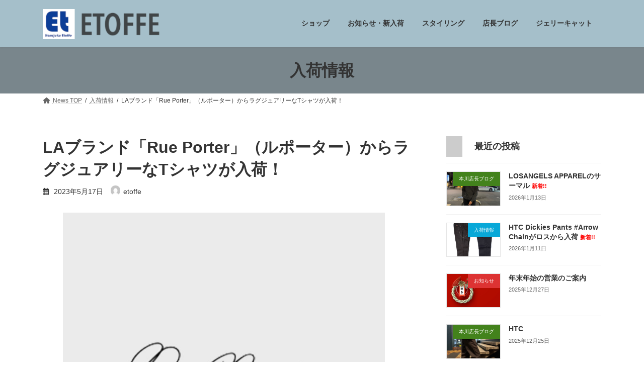

--- FILE ---
content_type: text/html; charset=UTF-8
request_url: https://blog.etoffe.net/2023/05/17/12146/
body_size: 15831
content:
<!DOCTYPE html>
<html lang="ja">
<head>
<meta charset="utf-8">
<meta http-equiv="X-UA-Compatible" content="IE=edge">
<meta name="viewport" content="width=device-width, initial-scale=1">
<title>LAブランド「Rue Porter」（ルポーター）からラグジュアリーなTシャツが入荷！ - 新入荷・スタイリング・ブログ</title>
<meta name='robots' content='max-image-preview:large' />
<link rel='dns-prefetch' href='//www.googletagmanager.com' />
<link rel="alternate" type="application/rss+xml" title="新入荷・スタイリング・ブログ &raquo; フィード" href="https://blog.etoffe.net/feed/" />
<link rel="alternate" type="application/rss+xml" title="新入荷・スタイリング・ブログ &raquo; コメントフィード" href="https://blog.etoffe.net/comments/feed/" />
<link rel="alternate" type="application/rss+xml" title="新入荷・スタイリング・ブログ &raquo; LAブランド「Rue Porter」（ルポーター）からラグジュアリーなTシャツが入荷！ のコメントのフィード" href="https://blog.etoffe.net/2023/05/17/12146/feed/" />
<script type="text/javascript">
/* <![CDATA[ */
window._wpemojiSettings = {"baseUrl":"https:\/\/s.w.org\/images\/core\/emoji\/15.0.3\/72x72\/","ext":".png","svgUrl":"https:\/\/s.w.org\/images\/core\/emoji\/15.0.3\/svg\/","svgExt":".svg","source":{"concatemoji":"https:\/\/blog.etoffe.net\/wp-includes\/js\/wp-emoji-release.min.js?ver=6.6.1"}};
/*! This file is auto-generated */
!function(i,n){var o,s,e;function c(e){try{var t={supportTests:e,timestamp:(new Date).valueOf()};sessionStorage.setItem(o,JSON.stringify(t))}catch(e){}}function p(e,t,n){e.clearRect(0,0,e.canvas.width,e.canvas.height),e.fillText(t,0,0);var t=new Uint32Array(e.getImageData(0,0,e.canvas.width,e.canvas.height).data),r=(e.clearRect(0,0,e.canvas.width,e.canvas.height),e.fillText(n,0,0),new Uint32Array(e.getImageData(0,0,e.canvas.width,e.canvas.height).data));return t.every(function(e,t){return e===r[t]})}function u(e,t,n){switch(t){case"flag":return n(e,"\ud83c\udff3\ufe0f\u200d\u26a7\ufe0f","\ud83c\udff3\ufe0f\u200b\u26a7\ufe0f")?!1:!n(e,"\ud83c\uddfa\ud83c\uddf3","\ud83c\uddfa\u200b\ud83c\uddf3")&&!n(e,"\ud83c\udff4\udb40\udc67\udb40\udc62\udb40\udc65\udb40\udc6e\udb40\udc67\udb40\udc7f","\ud83c\udff4\u200b\udb40\udc67\u200b\udb40\udc62\u200b\udb40\udc65\u200b\udb40\udc6e\u200b\udb40\udc67\u200b\udb40\udc7f");case"emoji":return!n(e,"\ud83d\udc26\u200d\u2b1b","\ud83d\udc26\u200b\u2b1b")}return!1}function f(e,t,n){var r="undefined"!=typeof WorkerGlobalScope&&self instanceof WorkerGlobalScope?new OffscreenCanvas(300,150):i.createElement("canvas"),a=r.getContext("2d",{willReadFrequently:!0}),o=(a.textBaseline="top",a.font="600 32px Arial",{});return e.forEach(function(e){o[e]=t(a,e,n)}),o}function t(e){var t=i.createElement("script");t.src=e,t.defer=!0,i.head.appendChild(t)}"undefined"!=typeof Promise&&(o="wpEmojiSettingsSupports",s=["flag","emoji"],n.supports={everything:!0,everythingExceptFlag:!0},e=new Promise(function(e){i.addEventListener("DOMContentLoaded",e,{once:!0})}),new Promise(function(t){var n=function(){try{var e=JSON.parse(sessionStorage.getItem(o));if("object"==typeof e&&"number"==typeof e.timestamp&&(new Date).valueOf()<e.timestamp+604800&&"object"==typeof e.supportTests)return e.supportTests}catch(e){}return null}();if(!n){if("undefined"!=typeof Worker&&"undefined"!=typeof OffscreenCanvas&&"undefined"!=typeof URL&&URL.createObjectURL&&"undefined"!=typeof Blob)try{var e="postMessage("+f.toString()+"("+[JSON.stringify(s),u.toString(),p.toString()].join(",")+"));",r=new Blob([e],{type:"text/javascript"}),a=new Worker(URL.createObjectURL(r),{name:"wpTestEmojiSupports"});return void(a.onmessage=function(e){c(n=e.data),a.terminate(),t(n)})}catch(e){}c(n=f(s,u,p))}t(n)}).then(function(e){for(var t in e)n.supports[t]=e[t],n.supports.everything=n.supports.everything&&n.supports[t],"flag"!==t&&(n.supports.everythingExceptFlag=n.supports.everythingExceptFlag&&n.supports[t]);n.supports.everythingExceptFlag=n.supports.everythingExceptFlag&&!n.supports.flag,n.DOMReady=!1,n.readyCallback=function(){n.DOMReady=!0}}).then(function(){return e}).then(function(){var e;n.supports.everything||(n.readyCallback(),(e=n.source||{}).concatemoji?t(e.concatemoji):e.wpemoji&&e.twemoji&&(t(e.twemoji),t(e.wpemoji)))}))}((window,document),window._wpemojiSettings);
/* ]]> */
</script>
<style id='wp-emoji-styles-inline-css' type='text/css'>

	img.wp-smiley, img.emoji {
		display: inline !important;
		border: none !important;
		box-shadow: none !important;
		height: 1em !important;
		width: 1em !important;
		margin: 0 0.07em !important;
		vertical-align: -0.1em !important;
		background: none !important;
		padding: 0 !important;
	}
</style>
<link rel='stylesheet' id='wp-block-library-css' href='https://blog.etoffe.net/wp-includes/css/dist/block-library/style.min.css?ver=6.6.1' type='text/css' media='all' />
<style id='wp-block-library-inline-css' type='text/css'>
/* VK Color Palettes */:root{ --vk-color-primary:#a5bfca}:root .has-vk-color-primary-color { color:var(--vk-color-primary); }:root .has-vk-color-primary-background-color { background-color:var(--vk-color-primary); }:root{ --vk-color-primary-dark:#8499a2}:root .has-vk-color-primary-dark-color { color:var(--vk-color-primary-dark); }:root .has-vk-color-primary-dark-background-color { background-color:var(--vk-color-primary-dark); }:root{ --vk-color-primary-vivid:#b6d2de}:root .has-vk-color-primary-vivid-color { color:var(--vk-color-primary-vivid); }:root .has-vk-color-primary-vivid-background-color { background-color:var(--vk-color-primary-vivid); }:root{ --vk-color-custom-1:#79868c}:root .has-vk-color-custom-1-color { color:var(--vk-color-custom-1); }:root .has-vk-color-custom-1-background-color { background-color:var(--vk-color-custom-1); }:root{ --vk-color-custom-2:#174356}:root .has-vk-color-custom-2-color { color:var(--vk-color-custom-2); }:root .has-vk-color-custom-2-background-color { background-color:var(--vk-color-custom-2); }
</style>
<style id='classic-theme-styles-inline-css' type='text/css'>
/*! This file is auto-generated */
.wp-block-button__link{color:#fff;background-color:#32373c;border-radius:9999px;box-shadow:none;text-decoration:none;padding:calc(.667em + 2px) calc(1.333em + 2px);font-size:1.125em}.wp-block-file__button{background:#32373c;color:#fff;text-decoration:none}
</style>
<style id='global-styles-inline-css' type='text/css'>
:root{--wp--preset--aspect-ratio--square: 1;--wp--preset--aspect-ratio--4-3: 4/3;--wp--preset--aspect-ratio--3-4: 3/4;--wp--preset--aspect-ratio--3-2: 3/2;--wp--preset--aspect-ratio--2-3: 2/3;--wp--preset--aspect-ratio--16-9: 16/9;--wp--preset--aspect-ratio--9-16: 9/16;--wp--preset--color--black: #000000;--wp--preset--color--cyan-bluish-gray: #abb8c3;--wp--preset--color--white: #ffffff;--wp--preset--color--pale-pink: #f78da7;--wp--preset--color--vivid-red: #cf2e2e;--wp--preset--color--luminous-vivid-orange: #ff6900;--wp--preset--color--luminous-vivid-amber: #fcb900;--wp--preset--color--light-green-cyan: #7bdcb5;--wp--preset--color--vivid-green-cyan: #00d084;--wp--preset--color--pale-cyan-blue: #8ed1fc;--wp--preset--color--vivid-cyan-blue: #0693e3;--wp--preset--color--vivid-purple: #9b51e0;--wp--preset--gradient--vivid-cyan-blue-to-vivid-purple: linear-gradient(135deg,rgba(6,147,227,1) 0%,rgb(155,81,224) 100%);--wp--preset--gradient--light-green-cyan-to-vivid-green-cyan: linear-gradient(135deg,rgb(122,220,180) 0%,rgb(0,208,130) 100%);--wp--preset--gradient--luminous-vivid-amber-to-luminous-vivid-orange: linear-gradient(135deg,rgba(252,185,0,1) 0%,rgba(255,105,0,1) 100%);--wp--preset--gradient--luminous-vivid-orange-to-vivid-red: linear-gradient(135deg,rgba(255,105,0,1) 0%,rgb(207,46,46) 100%);--wp--preset--gradient--very-light-gray-to-cyan-bluish-gray: linear-gradient(135deg,rgb(238,238,238) 0%,rgb(169,184,195) 100%);--wp--preset--gradient--cool-to-warm-spectrum: linear-gradient(135deg,rgb(74,234,220) 0%,rgb(151,120,209) 20%,rgb(207,42,186) 40%,rgb(238,44,130) 60%,rgb(251,105,98) 80%,rgb(254,248,76) 100%);--wp--preset--gradient--blush-light-purple: linear-gradient(135deg,rgb(255,206,236) 0%,rgb(152,150,240) 100%);--wp--preset--gradient--blush-bordeaux: linear-gradient(135deg,rgb(254,205,165) 0%,rgb(254,45,45) 50%,rgb(107,0,62) 100%);--wp--preset--gradient--luminous-dusk: linear-gradient(135deg,rgb(255,203,112) 0%,rgb(199,81,192) 50%,rgb(65,88,208) 100%);--wp--preset--gradient--pale-ocean: linear-gradient(135deg,rgb(255,245,203) 0%,rgb(182,227,212) 50%,rgb(51,167,181) 100%);--wp--preset--gradient--electric-grass: linear-gradient(135deg,rgb(202,248,128) 0%,rgb(113,206,126) 100%);--wp--preset--gradient--midnight: linear-gradient(135deg,rgb(2,3,129) 0%,rgb(40,116,252) 100%);--wp--preset--gradient--vivid-green-cyan-to-vivid-cyan-blue: linear-gradient(135deg,rgba(0,208,132,1) 0%,rgba(6,147,227,1) 100%);--wp--preset--font-size--small: 14px;--wp--preset--font-size--medium: 20px;--wp--preset--font-size--large: 24px;--wp--preset--font-size--x-large: 42px;--wp--preset--font-size--regular: 16px;--wp--preset--font-size--huge: 36px;--wp--preset--spacing--20: 0.44rem;--wp--preset--spacing--30: 0.67rem;--wp--preset--spacing--40: 1rem;--wp--preset--spacing--50: 1.5rem;--wp--preset--spacing--60: 2.25rem;--wp--preset--spacing--70: 3.38rem;--wp--preset--spacing--80: 5.06rem;--wp--preset--shadow--natural: 6px 6px 9px rgba(0, 0, 0, 0.2);--wp--preset--shadow--deep: 12px 12px 50px rgba(0, 0, 0, 0.4);--wp--preset--shadow--sharp: 6px 6px 0px rgba(0, 0, 0, 0.2);--wp--preset--shadow--outlined: 6px 6px 0px -3px rgba(255, 255, 255, 1), 6px 6px rgba(0, 0, 0, 1);--wp--preset--shadow--crisp: 6px 6px 0px rgba(0, 0, 0, 1);}:where(.is-layout-flex){gap: 0.5em;}:where(.is-layout-grid){gap: 0.5em;}body .is-layout-flex{display: flex;}.is-layout-flex{flex-wrap: wrap;align-items: center;}.is-layout-flex > :is(*, div){margin: 0;}body .is-layout-grid{display: grid;}.is-layout-grid > :is(*, div){margin: 0;}:where(.wp-block-columns.is-layout-flex){gap: 2em;}:where(.wp-block-columns.is-layout-grid){gap: 2em;}:where(.wp-block-post-template.is-layout-flex){gap: 1.25em;}:where(.wp-block-post-template.is-layout-grid){gap: 1.25em;}.has-black-color{color: var(--wp--preset--color--black) !important;}.has-cyan-bluish-gray-color{color: var(--wp--preset--color--cyan-bluish-gray) !important;}.has-white-color{color: var(--wp--preset--color--white) !important;}.has-pale-pink-color{color: var(--wp--preset--color--pale-pink) !important;}.has-vivid-red-color{color: var(--wp--preset--color--vivid-red) !important;}.has-luminous-vivid-orange-color{color: var(--wp--preset--color--luminous-vivid-orange) !important;}.has-luminous-vivid-amber-color{color: var(--wp--preset--color--luminous-vivid-amber) !important;}.has-light-green-cyan-color{color: var(--wp--preset--color--light-green-cyan) !important;}.has-vivid-green-cyan-color{color: var(--wp--preset--color--vivid-green-cyan) !important;}.has-pale-cyan-blue-color{color: var(--wp--preset--color--pale-cyan-blue) !important;}.has-vivid-cyan-blue-color{color: var(--wp--preset--color--vivid-cyan-blue) !important;}.has-vivid-purple-color{color: var(--wp--preset--color--vivid-purple) !important;}.has-black-background-color{background-color: var(--wp--preset--color--black) !important;}.has-cyan-bluish-gray-background-color{background-color: var(--wp--preset--color--cyan-bluish-gray) !important;}.has-white-background-color{background-color: var(--wp--preset--color--white) !important;}.has-pale-pink-background-color{background-color: var(--wp--preset--color--pale-pink) !important;}.has-vivid-red-background-color{background-color: var(--wp--preset--color--vivid-red) !important;}.has-luminous-vivid-orange-background-color{background-color: var(--wp--preset--color--luminous-vivid-orange) !important;}.has-luminous-vivid-amber-background-color{background-color: var(--wp--preset--color--luminous-vivid-amber) !important;}.has-light-green-cyan-background-color{background-color: var(--wp--preset--color--light-green-cyan) !important;}.has-vivid-green-cyan-background-color{background-color: var(--wp--preset--color--vivid-green-cyan) !important;}.has-pale-cyan-blue-background-color{background-color: var(--wp--preset--color--pale-cyan-blue) !important;}.has-vivid-cyan-blue-background-color{background-color: var(--wp--preset--color--vivid-cyan-blue) !important;}.has-vivid-purple-background-color{background-color: var(--wp--preset--color--vivid-purple) !important;}.has-black-border-color{border-color: var(--wp--preset--color--black) !important;}.has-cyan-bluish-gray-border-color{border-color: var(--wp--preset--color--cyan-bluish-gray) !important;}.has-white-border-color{border-color: var(--wp--preset--color--white) !important;}.has-pale-pink-border-color{border-color: var(--wp--preset--color--pale-pink) !important;}.has-vivid-red-border-color{border-color: var(--wp--preset--color--vivid-red) !important;}.has-luminous-vivid-orange-border-color{border-color: var(--wp--preset--color--luminous-vivid-orange) !important;}.has-luminous-vivid-amber-border-color{border-color: var(--wp--preset--color--luminous-vivid-amber) !important;}.has-light-green-cyan-border-color{border-color: var(--wp--preset--color--light-green-cyan) !important;}.has-vivid-green-cyan-border-color{border-color: var(--wp--preset--color--vivid-green-cyan) !important;}.has-pale-cyan-blue-border-color{border-color: var(--wp--preset--color--pale-cyan-blue) !important;}.has-vivid-cyan-blue-border-color{border-color: var(--wp--preset--color--vivid-cyan-blue) !important;}.has-vivid-purple-border-color{border-color: var(--wp--preset--color--vivid-purple) !important;}.has-vivid-cyan-blue-to-vivid-purple-gradient-background{background: var(--wp--preset--gradient--vivid-cyan-blue-to-vivid-purple) !important;}.has-light-green-cyan-to-vivid-green-cyan-gradient-background{background: var(--wp--preset--gradient--light-green-cyan-to-vivid-green-cyan) !important;}.has-luminous-vivid-amber-to-luminous-vivid-orange-gradient-background{background: var(--wp--preset--gradient--luminous-vivid-amber-to-luminous-vivid-orange) !important;}.has-luminous-vivid-orange-to-vivid-red-gradient-background{background: var(--wp--preset--gradient--luminous-vivid-orange-to-vivid-red) !important;}.has-very-light-gray-to-cyan-bluish-gray-gradient-background{background: var(--wp--preset--gradient--very-light-gray-to-cyan-bluish-gray) !important;}.has-cool-to-warm-spectrum-gradient-background{background: var(--wp--preset--gradient--cool-to-warm-spectrum) !important;}.has-blush-light-purple-gradient-background{background: var(--wp--preset--gradient--blush-light-purple) !important;}.has-blush-bordeaux-gradient-background{background: var(--wp--preset--gradient--blush-bordeaux) !important;}.has-luminous-dusk-gradient-background{background: var(--wp--preset--gradient--luminous-dusk) !important;}.has-pale-ocean-gradient-background{background: var(--wp--preset--gradient--pale-ocean) !important;}.has-electric-grass-gradient-background{background: var(--wp--preset--gradient--electric-grass) !important;}.has-midnight-gradient-background{background: var(--wp--preset--gradient--midnight) !important;}.has-small-font-size{font-size: var(--wp--preset--font-size--small) !important;}.has-medium-font-size{font-size: var(--wp--preset--font-size--medium) !important;}.has-large-font-size{font-size: var(--wp--preset--font-size--large) !important;}.has-x-large-font-size{font-size: var(--wp--preset--font-size--x-large) !important;}
:where(.wp-block-post-template.is-layout-flex){gap: 1.25em;}:where(.wp-block-post-template.is-layout-grid){gap: 1.25em;}
:where(.wp-block-columns.is-layout-flex){gap: 2em;}:where(.wp-block-columns.is-layout-grid){gap: 2em;}
:root :where(.wp-block-pullquote){font-size: 1.5em;line-height: 1.6;}
</style>
<link rel='stylesheet' id='lightning-common-style-css' href='https://blog.etoffe.net/wp-content/themes/lightning/_g3/assets/css/style.css?ver=15.11.0' type='text/css' media='all' />
<style id='lightning-common-style-inline-css' type='text/css'>
/* Lightning */:root {--vk-color-primary:#a5bfca;--vk-color-primary-dark:#8499a2;--vk-color-primary-vivid:#b6d2de;--g_nav_main_acc_icon_open_url:url(https://blog.etoffe.net/wp-content/themes/lightning/_g3/inc/vk-mobile-nav/package/images/vk-menu-acc-icon-open-black.svg);--g_nav_main_acc_icon_close_url: url(https://blog.etoffe.net/wp-content/themes/lightning/_g3/inc/vk-mobile-nav/package/images/vk-menu-close-black.svg);--g_nav_sub_acc_icon_open_url: url(https://blog.etoffe.net/wp-content/themes/lightning/_g3/inc/vk-mobile-nav/package/images/vk-menu-acc-icon-open-white.svg);--g_nav_sub_acc_icon_close_url: url(https://blog.etoffe.net/wp-content/themes/lightning/_g3/inc/vk-mobile-nav/package/images/vk-menu-close-white.svg);}
:root{--swiper-navigation-color: #fff;}
html{scroll-padding-top:var(--vk-size-admin-bar);}
/* vk-mobile-nav */:root {--vk-mobile-nav-menu-btn-bg-src: url("https://blog.etoffe.net/wp-content/themes/lightning/_g3/inc/vk-mobile-nav/package/images/vk-menu-btn-black.svg");--vk-mobile-nav-menu-btn-close-bg-src: url("https://blog.etoffe.net/wp-content/themes/lightning/_g3/inc/vk-mobile-nav/package/images/vk-menu-close-black.svg");--vk-menu-acc-icon-open-black-bg-src: url("https://blog.etoffe.net/wp-content/themes/lightning/_g3/inc/vk-mobile-nav/package/images/vk-menu-acc-icon-open-black.svg");--vk-menu-acc-icon-open-white-bg-src: url("https://blog.etoffe.net/wp-content/themes/lightning/_g3/inc/vk-mobile-nav/package/images/vk-menu-acc-icon-open-white.svg");--vk-menu-acc-icon-close-black-bg-src: url("https://blog.etoffe.net/wp-content/themes/lightning/_g3/inc/vk-mobile-nav/package/images/vk-menu-close-black.svg");--vk-menu-acc-icon-close-white-bg-src: url("https://blog.etoffe.net/wp-content/themes/lightning/_g3/inc/vk-mobile-nav/package/images/vk-menu-close-white.svg");}
</style>
<link rel='stylesheet' id='lightning-design-style-css' href='https://blog.etoffe.net/wp-content/themes/lightning/_g3/design-skin/plain/css/style.css?ver=15.11.0' type='text/css' media='all' />
<style id='lightning-design-style-inline-css' type='text/css'>
.tagcloud a:before { font-family: "Font Awesome 5 Free";content: "\f02b";font-weight: bold; }
</style>
<link rel='stylesheet' id='vk-swiper-style-css' href='https://blog.etoffe.net/wp-content/themes/lightning/vendor/vektor-inc/vk-swiper/src/assets/css/swiper-bundle.min.css?ver=9.3.2' type='text/css' media='all' />
<link rel='stylesheet' id='vk-blog-card-css' href='https://blog.etoffe.net/wp-content/themes/lightning/_g3/inc/vk-wp-oembed-blog-card/package/css/blog-card.css?ver=6.6.1' type='text/css' media='all' />
<link rel='stylesheet' id='lightning-theme-style-css' href='https://blog.etoffe.net/wp-content/themes/lightning-child/style.css?ver=14.23.1.1660795781' type='text/css' media='all' />
<link rel='stylesheet' id='vk-font-awesome-css' href='https://blog.etoffe.net/wp-content/themes/lightning/vendor/vektor-inc/font-awesome-versions/src/versions/6/css/all.min.css?ver=6.4.2' type='text/css' media='all' />
<link rel='stylesheet' id='jquery.lightbox.min.css-css' href='https://blog.etoffe.net/wp-content/plugins/wp-jquery-lightbox/styles/lightbox.min.css?ver=1.4.8.2' type='text/css' media='all' />

<!-- Site Kit によって追加された Google タグ（gtag.js）スニペット -->

<!-- Google アナリティクス スニペット (Site Kit が追加) -->
<script type="text/javascript" src="https://www.googletagmanager.com/gtag/js?id=GT-K554SP8" id="google_gtagjs-js" async></script>
<script type="text/javascript" id="google_gtagjs-js-after">
/* <![CDATA[ */
window.dataLayer = window.dataLayer || [];function gtag(){dataLayer.push(arguments);}
gtag("set","linker",{"domains":["blog.etoffe.net"]});
gtag("js", new Date());
gtag("set", "developer_id.dZTNiMT", true);
gtag("config", "GT-K554SP8");
/* ]]> */
</script>

<!-- Site Kit によって追加された終了 Google タグ（gtag.js）スニペット -->
<script type="text/javascript" src="https://blog.etoffe.net/wp-includes/js/jquery/jquery.min.js?ver=3.7.1" id="jquery-core-js"></script>
<script type="text/javascript" src="https://blog.etoffe.net/wp-includes/js/jquery/jquery-migrate.min.js?ver=3.4.1" id="jquery-migrate-js"></script>
<link rel="https://api.w.org/" href="https://blog.etoffe.net/wp-json/" /><link rel="alternate" title="JSON" type="application/json" href="https://blog.etoffe.net/wp-json/wp/v2/posts/12146" /><link rel="EditURI" type="application/rsd+xml" title="RSD" href="https://blog.etoffe.net/xmlrpc.php?rsd" />
<meta name="generator" content="WordPress 6.6.1" />
<link rel="canonical" href="https://blog.etoffe.net/2023/05/17/12146/" />
<link rel='shortlink' href='https://blog.etoffe.net/?p=12146' />
<link rel="alternate" title="oEmbed (JSON)" type="application/json+oembed" href="https://blog.etoffe.net/wp-json/oembed/1.0/embed?url=https%3A%2F%2Fblog.etoffe.net%2F2023%2F05%2F17%2F12146%2F" />
<link rel="alternate" title="oEmbed (XML)" type="text/xml+oembed" href="https://blog.etoffe.net/wp-json/oembed/1.0/embed?url=https%3A%2F%2Fblog.etoffe.net%2F2023%2F05%2F17%2F12146%2F&#038;format=xml" />
<meta name="generator" content="Site Kit by Google 1.133.0" /><link rel="icon" href="/wp-content/uploads/2022/10/cropped-android-chrome-512x512-1-32x32.png" sizes="32x32" />
<link rel="icon" href="/wp-content/uploads/2022/10/cropped-android-chrome-512x512-1-192x192.png" sizes="192x192" />
<link rel="apple-touch-icon" href="/wp-content/uploads/2022/10/cropped-android-chrome-512x512-1-180x180.png" />
<meta name="msapplication-TileImage" content="/wp-content/uploads/2022/10/cropped-android-chrome-512x512-1-270x270.png" />
		<style type="text/css" id="wp-custom-css">
			.page-header {
    margin-top: 0;
    margin-bottom: 0;
    padding-bottom: 0;
    display: flex;
    align-items: center;
    position: relative;
    z-index: 1;
    min-height: 2.5rem;
    text-align: center;
		background-color: #79868c;/*#a5bfca*/
}		</style>
		</head>
<body class="post-template-default single single-post postid-12146 single-format-standard wp-embed-responsive sidebar-fix sidebar-fix-priority-top device-pc fa_v6_css">
<a class="skip-link screen-reader-text" href="#main">コンテンツへスキップ</a>
<a class="skip-link screen-reader-text" href="#vk-mobile-nav">ナビゲーションに移動</a>

<header id="site-header" class="site-header site-header--layout--nav-float">
		<div id="site-header-container" class="site-header-container container">

				<div class="site-header-logo">
		<a href="https://blog.etoffe.net/">
			<span><img src="/wp-content/uploads/2023/01/etoffe_logo.png" alt="新入荷・スタイリング・ブログ" /></span>
		</a>
		</div>

		
		<nav id="global-nav" class="global-nav global-nav--layout--float-right"><ul id="menu-header-navigation" class="menu vk-menu-acc global-nav-list nav"><li id="menu-item-11494" class="menu-item menu-item-type-custom menu-item-object-custom"><a href="http://etoffe.net"><strong class="global-nav-name">ショップ</strong></a></li>
<li id="menu-item-11495" class="menu-item menu-item-type-custom menu-item-object-custom"><a href="/news/"><strong class="global-nav-name">お知らせ・新入荷</strong></a></li>
<li id="menu-item-11496" class="menu-item menu-item-type-post_type menu-item-object-page"><a href="https://blog.etoffe.net/style/"><strong class="global-nav-name">スタイリング</strong></a></li>
<li id="menu-item-11498" class="menu-item menu-item-type-post_type menu-item-object-page"><a href="https://blog.etoffe.net/motokawa-blog/"><strong class="global-nav-name">店長ブログ</strong></a></li>
<li id="menu-item-11497" class="menu-item menu-item-type-post_type menu-item-object-page"><a href="https://blog.etoffe.net/jellycat/"><strong class="global-nav-name">ジェリーキャット</strong></a></li>
</ul></nav>	</div>
	</header>



	<div class="page-header"><div class="page-header-inner container">
<div class="page-header-title">入荷情報</div></div></div><!-- [ /.page-header ] -->

	<!-- [ #breadcrumb ] --><div id="breadcrumb" class="breadcrumb"><div class="container"><ol class="breadcrumb-list" itemscope itemtype="https://schema.org/BreadcrumbList"><li class="breadcrumb-list__item breadcrumb-list__item--home" itemprop="itemListElement" itemscope itemtype="http://schema.org/ListItem"><a href="https://blog.etoffe.net" itemprop="item"><i class="fas fa-fw fa-home"></i><span itemprop="name">News TOP</span></a><meta itemprop="position" content="1" /></li><li class="breadcrumb-list__item" itemprop="itemListElement" itemscope itemtype="http://schema.org/ListItem"><a href="https://blog.etoffe.net/category/arrival/" itemprop="item"><span itemprop="name">入荷情報</span></a><meta itemprop="position" content="2" /></li><li class="breadcrumb-list__item" itemprop="itemListElement" itemscope itemtype="http://schema.org/ListItem"><span itemprop="name">LAブランド「Rue Porter」（ルポーター）からラグジュアリーなTシャツが入荷！</span><meta itemprop="position" content="3" /></li></ol></div></div><!-- [ /#breadcrumb ] -->


<div class="site-body">
		<div class="site-body-container container">

		<div class="main-section main-section--col--two" id="main" role="main">
			
			<article id="post-12146" class="entry entry-full post-12146 post type-post status-publish format-standard has-post-thumbnail hentry category-arrival tag-la tag-109 tag-t tag-48">

	
	
		<header class="entry-header">
			<h1 class="entry-title">
									LAブランド「Rue Porter」（ルポーター）からラグジュアリーなTシャツが入荷！							</h1>
			<div class="entry-meta"><span class="entry-meta-item entry-meta-item-date">
			<i class="far fa-calendar-alt"></i>
			<span class="published">2023年5月17日</span>
			</span><span class="entry-meta-item entry-meta-item-updated">
			<i class="fas fa-history"></i>
			<span class="screen-reader-text">最終更新日時 : </span>
			<span class="updated">2023年5月17日</span>
			</span><span class="entry-meta-item entry-meta-item-author">
				<span class="vcard author"><span class="entry-meta-item-author-image"><img alt='' src='https://secure.gravatar.com/avatar/4d3d67ec9008fae2f26e846485d9a517?s=30&#038;d=mm&#038;r=g' class='avatar avatar-30 photo' height='30' width='30' /></span><span class="fn">etoffe</span></span></span></div>		</header>

	
	
	<div class="entry-body">
				
<figure class="wp-block-image size-large is-resized"><img fetchpriority="high" decoding="async" src="/wp-content/uploads/2023/05/Rue-Porter__1666299956886-1024x1024.jpg" alt="" class="wp-image-12147" width="640" height="640" srcset="https://blog.etoffe.net/wp-content/uploads/2023/05/Rue-Porter__1666299956886-1024x1024.jpg 1024w, https://blog.etoffe.net/wp-content/uploads/2023/05/Rue-Porter__1666299956886-300x300.jpg 300w, https://blog.etoffe.net/wp-content/uploads/2023/05/Rue-Porter__1666299956886-150x150.jpg 150w, https://blog.etoffe.net/wp-content/uploads/2023/05/Rue-Porter__1666299956886-768x768.jpg 768w, https://blog.etoffe.net/wp-content/uploads/2023/05/Rue-Porter__1666299956886.jpg 1417w" sizes="(max-width: 640px) 100vw, 640px" /></figure>



<h2 class="wp-block-heading">日本未上陸の注目のLAブランド「Rue Porter」</h2>



<p>ラグジュアリーとストリートウェアの境界線が消えつつあるいま、<br>LAで真の高級アパレルを作ることを目標としてできたブランドで</p>



<p><em>どこで作られているのか？そして作り方。生地。重さ。品質。詳細。ステッチ。測定。フィット感</em><br>全てにこだわってモノづくりを行っており<br>世界で最も有名なブランド、メジャー アーティスト、非営利団体、マーチャンダイジング会社、独立したストリートウェア ブランド、スタートアップの会社などに販売を行っています。</p>



<p>2.5 ポンドのパーカーから 13 オンスの T シャツまで、最高の品質基準を維持し、また、自動化と一貫性を実現するための最新のシステムと機器を活用し、世界中のハイエンド施設で生産しています。</p>



<p>今回紹介するTシャツも、11.5オンスのヘビーウエイトながら、肌触り良く着心地のいいTシャツでカラーは6色</p>



<figure class="wp-block-image size-full"><img decoding="async" width="1000" height="1000" src="/wp-content/uploads/2023/05/Rue-Porter.jpg" alt="" class="wp-image-12148" srcset="https://blog.etoffe.net/wp-content/uploads/2023/05/Rue-Porter.jpg 1000w, https://blog.etoffe.net/wp-content/uploads/2023/05/Rue-Porter-300x300.jpg 300w, https://blog.etoffe.net/wp-content/uploads/2023/05/Rue-Porter-150x150.jpg 150w, https://blog.etoffe.net/wp-content/uploads/2023/05/Rue-Porter-768x768.jpg 768w" sizes="(max-width: 1000px) 100vw, 1000px" /></figure>



<p>またシルエットも、ドロップショルダーでボックスタイプのオーバーシルエットでデザイン性も高い<br>タイトなパンツとの相性も良く</p>



<figure class="wp-block-image size-full"><img loading="lazy" decoding="async" width="500" height="665" src="/wp-content/uploads/2023/05/DSC09347.jpg" alt="" class="wp-image-12149" srcset="https://blog.etoffe.net/wp-content/uploads/2023/05/DSC09347.jpg 500w, https://blog.etoffe.net/wp-content/uploads/2023/05/DSC09347-226x300.jpg 226w" sizes="(max-width: 500px) 100vw, 500px" /></figure>



<p>太めのパンツや</p>



<figure class="wp-block-image size-full"><img loading="lazy" decoding="async" width="500" height="665" src="/wp-content/uploads/2023/05/DSC08915.jpg" alt="" class="wp-image-12150" srcset="https://blog.etoffe.net/wp-content/uploads/2023/05/DSC08915.jpg 500w, https://blog.etoffe.net/wp-content/uploads/2023/05/DSC08915-226x300.jpg 226w" sizes="(max-width: 500px) 100vw, 500px" /></figure>



<p>スエットパンツとも相性良く使っていただけます。</p>



<figure class="wp-block-image size-full"><img loading="lazy" decoding="async" width="500" height="665" src="/wp-content/uploads/2023/05/DSC09078.jpg" alt="" class="wp-image-12151" srcset="https://blog.etoffe.net/wp-content/uploads/2023/05/DSC09078.jpg 500w, https://blog.etoffe.net/wp-content/uploads/2023/05/DSC09078-226x300.jpg 226w" sizes="(max-width: 500px) 100vw, 500px" /></figure>



<h2 class="wp-block-heading"><a href="https://etoffe.net/brand/10677" target="_blank" rel="noreferrer noopener">Rue Porter ULTRA LUXURY TEE</a></h2>



<p>もちろんショートパンツとの相性もいい👍<br>ポルトガル生産の高品質のTシャツ</p>



<p>ぜひ使ってみて下さい</p>



<p>スエットやロングスリーブ同様に、お買い上げ頂いたお客様や実際に試着された方からは大変好評でリピートやまとめ買いされる方も多い人気のL.Aブランド。</p>



<figure class="wp-block-embed is-type-rich is-provider-埋め込みハンドラー wp-block-embed-埋め込みハンドラー wp-embed-aspect-16-9 wp-has-aspect-ratio"><div class="wp-block-embed__wrapper">
<iframe loading="lazy" title="Rue Porter Luxury Blanks" width="1140" height="641" src="https://www.youtube.com/embed/8D65rMnkn9g?feature=oembed" frameborder="0" allow="accelerometer; autoplay; clipboard-write; encrypted-media; gyroscope; picture-in-picture; web-share" allowfullscreen></iframe>
</div></figure>
			</div>

	
	
	
	
		
				<div class="entry-footer">

					<div class="entry-meta-data-list"><dl><dt>カテゴリー</dt><dd><a href="https://blog.etoffe.net/category/arrival/">入荷情報</a></dd></dl></div>						<div class="entry-meta-data-list">
							<dl>
							<dt>タグ</dt>
							<dd class="tagcloud"><a href="https://blog.etoffe.net/tag/la%e3%83%96%e3%83%a9%e3%83%b3%e3%83%89/" rel="tag">LAブランド</a><a href="https://blog.etoffe.net/tag/%e3%82%a2%e3%83%a1%e3%82%ab%e3%82%b8/" rel="tag">アメカジ</a><a href="https://blog.etoffe.net/tag/%e3%83%98%e3%83%93%e3%83%bc%e3%82%a6%e3%82%a8%e3%82%a4%e3%83%88t%e3%82%b7%e3%83%a3%e3%83%84/" rel="tag">ヘビーウエイトTシャツ</a><a href="https://blog.etoffe.net/tag/%e5%a4%a7%e4%ba%ba%e3%82%ab%e3%82%b8%e3%83%a5%e3%82%a2%e3%83%ab/" rel="tag">大人カジュアル</a></dd>
							</dl>
						</div><!-- [ /.entry-tag ] -->
					
				</div><!-- [ /.entry-footer ] -->

		
	
</article><!-- [ /#post-12146 ] -->

	
		
		
		
		
	


<div class="vk_posts next-prev">

	<div id="post-12137" class="vk_post vk_post-postType-post card card-intext vk_post-col-xs-12 vk_post-col-sm-12 vk_post-col-md-6 next-prev-prev post-12137 post type-post status-publish format-standard has-post-thumbnail hentry category-arrival tag-395 tag-396 tag-48"><a href="https://blog.etoffe.net/2023/05/11/12137/" class="card-intext-inner"><div class="vk_post_imgOuter" style="background-image:url(/wp-content/uploads/2023/05/4.jpg)"><div class="card-img-overlay"><span class="vk_post_imgOuter_singleTermLabel">前の記事</span></div><img src="/wp-content/uploads/2023/05/4-300x300.jpg" class="vk_post_imgOuter_img card-img-top wp-post-image" sizes="(max-width: 300px) 100vw, 300px" /></div><!-- [ /.vk_post_imgOuter ] --><div class="vk_post_body card-body"><h5 class="vk_post_title card-title">SERGEANTから夏のワイドパンツが到着！！</h5><div class="vk_post_date card-date published">2023年5月11日</div></div><!-- [ /.card-body ] --></a></div><!-- [ /.card ] -->
	<div id="post-12154" class="vk_post vk_post-postType-post card card-intext vk_post-col-xs-12 vk_post-col-sm-12 vk_post-col-md-6 next-prev-next post-12154 post type-post status-publish format-standard has-post-thumbnail hentry category-arrival tag-399 tag-43 tag-400 tag-376"><a href="https://blog.etoffe.net/2023/05/24/12154/" class="card-intext-inner"><div class="vk_post_imgOuter" style="background-image:url(/wp-content/uploads/2023/05/3-3.jpg)"><div class="card-img-overlay"><span class="vk_post_imgOuter_singleTermLabel">次の記事</span></div><img src="/wp-content/uploads/2023/05/3-3-300x300.jpg" class="vk_post_imgOuter_img card-img-top wp-post-image" sizes="(max-width: 300px) 100vw, 300px" /></div><!-- [ /.vk_post_imgOuter ] --><div class="vk_post_body card-body"><h5 class="vk_post_title card-title">Cal o Lineが、Burlap Outfitterとコラボしたスパイダーウェブ柄のショーツが入荷！</h5><div class="vk_post_date card-date published">2023年5月24日</div></div><!-- [ /.card-body ] --></a></div><!-- [ /.card ] -->
	</div>
	
					</div><!-- [ /.main-section ] -->

		<div class="sub-section sub-section--col--two">

<aside class="widget widget_media">
<h4 class="sub-section-title">最近の投稿</h4>
<div class="vk_posts">
	<div id="post-14107" class="vk_post vk_post-postType-post media vk_post-col-xs-12 vk_post-col-sm-12 vk_post-col-lg-12 vk_post-col-xl-12 post-14107 post type-post status-publish format-standard has-post-thumbnail hentry category-motokawa_blog tag-losangelsapparel"><div class="vk_post_imgOuter media-img" style="background-image:url(/wp-content/uploads/2026/01/IMG_8407-1024x768.jpg)"><a href="https://blog.etoffe.net/2026/01/13/14107/"><div class="card-img-overlay"><span class="vk_post_imgOuter_singleTermLabel" style="color:#fff;background-color:#43821c">本川店長ブログ</span></div><img src="/wp-content/uploads/2026/01/IMG_8407-300x225.jpg" class="vk_post_imgOuter_img wp-post-image" sizes="(max-width: 300px) 100vw, 300px" /></a></div><!-- [ /.vk_post_imgOuter ] --><div class="vk_post_body media-body"><h5 class="vk_post_title media-title"><a href="https://blog.etoffe.net/2026/01/13/14107/">LOSANGELS APPARELのサーマル<span class="vk_post_title_new">新着!!</span></a></h5><div class="vk_post_date media-date published">2026年1月13日</div></div><!-- [ /.media-body ] --></div><!-- [ /.media ] --><div id="post-14102" class="vk_post vk_post-postType-post media vk_post-col-xs-12 vk_post-col-sm-12 vk_post-col-lg-12 vk_post-col-xl-12 post-14102 post type-post status-publish format-standard has-post-thumbnail hentry category-arrival tag-htc tag-109 tag-45 tag-48"><div class="vk_post_imgOuter media-img" style="background-image:url(/wp-content/uploads/2026/01/3.jpg)"><a href="https://blog.etoffe.net/2026/01/11/14102/"><div class="card-img-overlay"><span class="vk_post_imgOuter_singleTermLabel" style="color:#fff;background-color:#08a8d8">入荷情報</span></div><img src="/wp-content/uploads/2026/01/3-191x300.jpg" class="vk_post_imgOuter_img wp-post-image" sizes="(max-width: 191px) 100vw, 191px" /></a></div><!-- [ /.vk_post_imgOuter ] --><div class="vk_post_body media-body"><h5 class="vk_post_title media-title"><a href="https://blog.etoffe.net/2026/01/11/14102/">HTC Dickies Pants #Arrow Chainがロスから入荷<span class="vk_post_title_new">新着!!</span></a></h5><div class="vk_post_date media-date published">2026年1月11日</div></div><!-- [ /.media-body ] --></div><!-- [ /.media ] --><div id="post-14097" class="vk_post vk_post-postType-post media vk_post-col-xs-12 vk_post-col-sm-12 vk_post-col-lg-12 vk_post-col-xl-12 post-14097 post type-post status-publish format-standard has-post-thumbnail hentry category-news tag-48"><div class="vk_post_imgOuter media-img" style="background-image:url(/wp-content/uploads/2025/12/6b89bfc9-a27c-48ab-b1b3-d2a270017c22.jpg)"><a href="https://blog.etoffe.net/2025/12/27/14097/"><div class="card-img-overlay"><span class="vk_post_imgOuter_singleTermLabel" style="color:#fff;background-color:#dd3333">お知らせ</span></div><img src="/wp-content/uploads/2025/12/6b89bfc9-a27c-48ab-b1b3-d2a270017c22-300x212.jpg" class="vk_post_imgOuter_img wp-post-image" sizes="(max-width: 300px) 100vw, 300px" /></a></div><!-- [ /.vk_post_imgOuter ] --><div class="vk_post_body media-body"><h5 class="vk_post_title media-title"><a href="https://blog.etoffe.net/2025/12/27/14097/">年末年始の営業のご案内</a></h5><div class="vk_post_date media-date published">2025年12月27日</div></div><!-- [ /.media-body ] --></div><!-- [ /.media ] --><div id="post-14087" class="vk_post vk_post-postType-post media vk_post-col-xs-12 vk_post-col-sm-12 vk_post-col-lg-12 vk_post-col-xl-12 post-14087 post type-post status-publish format-standard has-post-thumbnail hentry category-motokawa_blog"><div class="vk_post_imgOuter media-img" style="background-image:url(/wp-content/uploads/2025/12/IMG_7996-1024x768.jpg)"><a href="https://blog.etoffe.net/2025/12/25/14087/"><div class="card-img-overlay"><span class="vk_post_imgOuter_singleTermLabel" style="color:#fff;background-color:#43821c">本川店長ブログ</span></div><img src="/wp-content/uploads/2025/12/IMG_7996-300x225.jpg" class="vk_post_imgOuter_img wp-post-image" sizes="(max-width: 300px) 100vw, 300px" /></a></div><!-- [ /.vk_post_imgOuter ] --><div class="vk_post_body media-body"><h5 class="vk_post_title media-title"><a href="https://blog.etoffe.net/2025/12/25/14087/">HTC</a></h5><div class="vk_post_date media-date published">2025年12月25日</div></div><!-- [ /.media-body ] --></div><!-- [ /.media ] --><div id="post-14080" class="vk_post vk_post-postType-post media vk_post-col-xs-12 vk_post-col-sm-12 vk_post-col-lg-12 vk_post-col-xl-12 post-14080 post type-post status-publish format-standard has-post-thumbnail hentry category-motokawa_blog tag-touareg tag-581"><div class="vk_post_imgOuter media-img" style="background-image:url(/wp-content/uploads/2025/12/IMG_7898-1024x768.jpg)"><a href="https://blog.etoffe.net/2025/12/23/14080/"><div class="card-img-overlay"><span class="vk_post_imgOuter_singleTermLabel" style="color:#fff;background-color:#43821c">本川店長ブログ</span></div><img src="/wp-content/uploads/2025/12/IMG_7898-300x225.jpg" class="vk_post_imgOuter_img wp-post-image" sizes="(max-width: 300px) 100vw, 300px" /></a></div><!-- [ /.vk_post_imgOuter ] --><div class="vk_post_body media-body"><h5 class="vk_post_title media-title"><a href="https://blog.etoffe.net/2025/12/23/14080/">トゥアレグシルバー</a></h5><div class="vk_post_date media-date published">2025年12月23日</div></div><!-- [ /.media-body ] --></div><!-- [ /.media ] --><div id="post-14067" class="vk_post vk_post-postType-post media vk_post-col-xs-12 vk_post-col-sm-12 vk_post-col-lg-12 vk_post-col-xl-12 post-14067 post type-post status-publish format-standard has-post-thumbnail hentry category-motokawa_blog"><div class="vk_post_imgOuter media-img" style="background-image:url(/wp-content/uploads/2025/12/IMG_7795-1024x768.jpg)"><a href="https://blog.etoffe.net/2025/12/20/14067/"><div class="card-img-overlay"><span class="vk_post_imgOuter_singleTermLabel" style="color:#fff;background-color:#43821c">本川店長ブログ</span></div><img src="/wp-content/uploads/2025/12/IMG_7795-300x225.jpg" class="vk_post_imgOuter_img wp-post-image" sizes="(max-width: 300px) 100vw, 300px" /></a></div><!-- [ /.vk_post_imgOuter ] --><div class="vk_post_body media-body"><h5 class="vk_post_title media-title"><a href="https://blog.etoffe.net/2025/12/20/14067/">TRICOT JEAN MARCのニット</a></h5><div class="vk_post_date media-date published">2025年12月20日</div></div><!-- [ /.media-body ] --></div><!-- [ /.media ] --><div id="post-14062" class="vk_post vk_post-postType-post media vk_post-col-xs-12 vk_post-col-sm-12 vk_post-col-lg-12 vk_post-col-xl-12 post-14062 post type-post status-publish format-standard hentry category-shop_blog tag-48"><div class="vk_post_imgOuter media-img"><a href="https://blog.etoffe.net/2025/12/16/14062/"><div class="card-img-overlay"><span class="vk_post_imgOuter_singleTermLabel" style="color:#fff;background-color:#174356">お店ブログ</span></div></a></div><!-- [ /.vk_post_imgOuter ] --><div class="vk_post_body media-body"><h5 class="vk_post_title media-title"><a href="https://blog.etoffe.net/2025/12/16/14062/">セバスチャン・スタン様エトフご来店😊</a></h5><div class="vk_post_date media-date published">2025年12月16日</div></div><!-- [ /.media-body ] --></div><!-- [ /.media ] --></div>
</aside>

<aside class="widget widget_link_list">
<h4 class="sub-section-title">カテゴリー</h4>
<ul>
		<li class="cat-item cat-item-297"><a href="https://blog.etoffe.net/category/shop_blog/">お店ブログ</a>
</li>
	<li class="cat-item cat-item-258"><a href="https://blog.etoffe.net/category/news/">お知らせ</a>
</li>
	<li class="cat-item cat-item-256"><a href="https://blog.etoffe.net/category/jellycat/">ジェリーキャット</a>
</li>
	<li class="cat-item cat-item-378"><a href="https://blog.etoffe.net/category/staff_blog/">スタッフブログ</a>
</li>
	<li class="cat-item cat-item-4"><a href="https://blog.etoffe.net/category/arrival/">入荷情報</a>
</li>
	<li class="cat-item cat-item-257"><a href="https://blog.etoffe.net/category/motokawa_blog/">本川店長ブログ</a>
</li>
</ul>
</aside>



<aside class="widget widget_media">
<h4 class="sub-section-title">スタイリング情報</h4>
<div class="vk_posts">
	<div id="post-11879" class="vk_post vk_post-postType-styling card card-post vk_post-col-xs-12 vk_post-col-sm-12 vk_post-col-lg-12 vk_post-col-xl-12 post-11879 styling type-styling status-publish has-post-thumbnail hentry tag-109 tag-47 tag-125 tag-43"><div class="vk_post_imgOuter" style="background-image:url(/wp-content/uploads/2023/03/7.jpg)"><a href="https://blog.etoffe.net/styling/%e3%82%af%e3%83%a9%e3%82%b7%e3%83%83%e3%82%af%e3%81%aa7%e3%82%ab%e3%83%aa%e3%83%95%e3%82%a9%e3%83%ab%e3%83%8b%e3%82%a2%e3%82%b9%e3%82%bf%e3%82%a4%e3%83%ab/"><div class="card-img-overlay"></div><img src="/wp-content/uploads/2023/03/7-300x300.jpg" class="vk_post_imgOuter_img card-img-top wp-post-image" sizes="(max-width: 300px) 100vw, 300px" /></a></div><!-- [ /.vk_post_imgOuter ] --><div class="vk_post_body card-body"><h5 class="vk_post_title card-title"><a href="https://blog.etoffe.net/styling/%e3%82%af%e3%83%a9%e3%82%b7%e3%83%83%e3%82%af%e3%81%aa7%e3%82%ab%e3%83%aa%e3%83%95%e3%82%a9%e3%83%ab%e3%83%8b%e3%82%a2%e3%82%b9%e3%82%bf%e3%82%a4%e3%83%ab/">クラシックな7カリフォルニアスタイル</a></h5><div class="vk_post_date card-date published">2023年3月23日</div></div><!-- [ /.card-body ] --></div><!-- [ /.card ] --><div id="post-11825" class="vk_post vk_post-postType-styling card card-post vk_post-col-xs-12 vk_post-col-sm-12 vk_post-col-lg-12 vk_post-col-xl-12 post-11825 styling type-styling status-publish has-post-thumbnail hentry tag-levis-2 tag-109 tag-54 tag-48 style-category-american-casual style-category-street style-category-adult-casual"><div class="vk_post_imgOuter" style="background-image:url(/wp-content/uploads/2023/03/1-3.jpg)"><a href="https://blog.etoffe.net/styling/levis-501-150%e5%91%a8%e5%b9%b4%e8%a8%98%e5%bf%b5%e3%83%a2%e3%83%87%e3%83%ab/"><div class="card-img-overlay"><span class="vk_post_imgOuter_singleTermLabel" style="color:#fff;background-color:#8224e3">アメカジ系</span></div><img src="/wp-content/uploads/2023/03/1-3-300x300.jpg" class="vk_post_imgOuter_img card-img-top wp-post-image" sizes="(max-width: 300px) 100vw, 300px" /></a></div><!-- [ /.vk_post_imgOuter ] --><div class="vk_post_body card-body"><h5 class="vk_post_title card-title"><a href="https://blog.etoffe.net/styling/levis-501-150%e5%91%a8%e5%b9%b4%e8%a8%98%e5%bf%b5%e3%83%a2%e3%83%87%e3%83%ab/">Levi's 501 150周年記念モデル</a></h5><div class="vk_post_date card-date published">2023年3月11日</div></div><!-- [ /.card-body ] --></div><!-- [ /.card ] --><div id="post-11589" class="vk_post vk_post-postType-styling card card-post vk_post-col-xs-12 vk_post-col-sm-12 vk_post-col-lg-12 vk_post-col-xl-12 post-11589 styling type-styling status-publish has-post-thumbnail hentry tag-caloline tag-17 tag-317"><div class="vk_post_imgOuter" style="background-image:url(/wp-content/uploads/2023/02/DSC01506-1024x537.jpg)"><a href="https://blog.etoffe.net/styling/%e9%9b%91%e8%aa%8csafari%e6%8e%b2%e8%bc%89cal-o-line-m51-parka%e3%81%a7%e6%98%a5%e3%82%b3%e3%83%bc%e3%83%87%ef%bc%81/"><div class="card-img-overlay"></div><img src="/wp-content/uploads/2023/02/DSC01506-300x157.jpg" class="vk_post_imgOuter_img card-img-top wp-post-image" sizes="(max-width: 300px) 100vw, 300px" /></a></div><!-- [ /.vk_post_imgOuter ] --><div class="vk_post_body card-body"><h5 class="vk_post_title card-title"><a href="https://blog.etoffe.net/styling/%e9%9b%91%e8%aa%8csafari%e6%8e%b2%e8%bc%89cal-o-line-m51-parka%e3%81%a7%e6%98%a5%e3%82%b3%e3%83%bc%e3%83%87%ef%bc%81/">雑誌Safari掲載Cal o Line M51 Parkaで春コーデ！</a></h5><div class="vk_post_date card-date published">2023年2月1日</div></div><!-- [ /.card-body ] --></div><!-- [ /.card ] --><div id="post-11319" class="vk_post vk_post-postType-styling card card-post vk_post-col-xs-12 vk_post-col-sm-12 vk_post-col-lg-12 vk_post-col-xl-12 post-11319 styling type-styling status-publish has-post-thumbnail hentry tag-261 tag-287 tag-48 style-category-adult-casual"><div class="vk_post_imgOuter" style="background-image:url(/wp-content/uploads/2022/12/DSC08859-1-1024x538.jpg)"><a href="https://blog.etoffe.net/styling/%e3%82%a2%e3%82%a6%e3%83%88%e3%83%89%e3%82%a2%e3%81%a7%e3%81%af%e3%81%aa%e3%81%84la-mond%e3%83%a9%e3%83%a2%e3%83%b3%e3%83%89%ef%bc%89%e3%81%ae%e3%83%a2%e3%83%bc%e3%83%89%e7%b3%bb%e3%81%ae%e3%83%80/"><div class="card-img-overlay"><span class="vk_post_imgOuter_singleTermLabel" style="color:#fff;background-color:#999999">大人カジュアル</span></div><img src="/wp-content/uploads/2022/12/DSC08859-1-300x158.jpg" class="vk_post_imgOuter_img card-img-top wp-post-image" sizes="(max-width: 300px) 100vw, 300px" /></a></div><!-- [ /.vk_post_imgOuter ] --><div class="vk_post_body card-body"><h5 class="vk_post_title card-title"><a href="https://blog.etoffe.net/styling/%e3%82%a2%e3%82%a6%e3%83%88%e3%83%89%e3%82%a2%e3%81%a7%e3%81%af%e3%81%aa%e3%81%84la-mond%e3%83%a9%e3%83%a2%e3%83%b3%e3%83%89%ef%bc%89%e3%81%ae%e3%83%a2%e3%83%bc%e3%83%89%e7%b3%bb%e3%81%ae%e3%83%80/">アウトドアではないLA MOND(ラモンド）のモード系のダウンジャケットが上品で大人っぽい！</a></h5><div class="vk_post_date card-date published">2022年12月24日</div></div><!-- [ /.card-body ] --></div><!-- [ /.card ] --><div id="post-11272" class="vk_post vk_post-postType-styling card card-post vk_post-col-xs-12 vk_post-col-sm-12 vk_post-col-lg-12 vk_post-col-xl-12 post-11272 styling type-styling status-publish has-post-thumbnail hentry tag-elvine tag-282 tag-279 tag-281 tag-48 style-category-adult-casual"><div class="vk_post_imgOuter" style="background-image:url(/wp-content/uploads/2022/12/DSC07435-1024x537.jpg)"><a href="https://blog.etoffe.net/styling/%e5%8c%97%e6%ac%a7%e3%82%b9%e3%82%a6%e3%82%a7%e3%83%bc%e3%83%87%e3%83%b3%e3%81%8b%e3%82%89%e3%82%84%e3%81%a3%e3%81%a6%e6%9d%a5%e3%81%9f%e3%82%b8%e3%83%a3%e3%82%b1%e3%83%83%e3%83%88%e3%80%80elvine/"><div class="card-img-overlay"><span class="vk_post_imgOuter_singleTermLabel" style="color:#fff;background-color:#999999">大人カジュアル</span></div><img src="/wp-content/uploads/2022/12/DSC07435-300x157.jpg" class="vk_post_imgOuter_img card-img-top wp-post-image" sizes="(max-width: 300px) 100vw, 300px" /></a></div><!-- [ /.vk_post_imgOuter ] --><div class="vk_post_body card-body"><h5 class="vk_post_title card-title"><a href="https://blog.etoffe.net/styling/%e5%8c%97%e6%ac%a7%e3%82%b9%e3%82%a6%e3%82%a7%e3%83%bc%e3%83%87%e3%83%b3%e3%81%8b%e3%82%89%e3%82%84%e3%81%a3%e3%81%a6%e6%9d%a5%e3%81%9f%e3%82%b8%e3%83%a3%e3%82%b1%e3%83%83%e3%83%88%e3%80%80elvine/">北欧スウェーデンからやって来たジャケット　ELVINE(エルバイン）</a></h5><div class="vk_post_date card-date published">2022年12月19日</div></div><!-- [ /.card-body ] --></div><!-- [ /.card ] --></div>
</aside>


<aside class="widget widget_link_list">
<h4 class="sub-section-title">アーカイブ</h4>
<hr style="border-top: 3px dotted #bbb;">
<ul>
		<li><a href='https://blog.etoffe.net/2026/01/'>2026年1月&#128467;</a></li>
	<li><a href='https://blog.etoffe.net/2025/12/'>2025年12月&#128467;</a></li>
	<li><a href='https://blog.etoffe.net/2025/11/'>2025年11月&#128467;</a></li>
	<li><a href='https://blog.etoffe.net/2025/10/'>2025年10月&#128467;</a></li>
	<li><a href='https://blog.etoffe.net/2025/09/'>2025年9月&#128467;</a></li>
	<li><a href='https://blog.etoffe.net/2025/08/'>2025年8月&#128467;</a></li>
</ul>
<hr style="border-top: 3px dotted #bbb;">
<ul>
		<li><a href='https://blog.etoffe.net/2026/'>2026&nbsp;(2)年</a></li>
	<li><a href='https://blog.etoffe.net/2025/'>2025&nbsp;(52)年</a></li>
	<li><a href='https://blog.etoffe.net/2024/'>2024&nbsp;(56)年</a></li>
	<li><a href='https://blog.etoffe.net/2023/'>2023&nbsp;(108)年</a></li>
	<li><a href='https://blog.etoffe.net/2022/'>2022&nbsp;(222)年</a></li>
	<li><a href='https://blog.etoffe.net/2021/'>2021&nbsp;(275)年</a></li>
	<li><a href='https://blog.etoffe.net/2020/'>2020&nbsp;(273)年</a></li>
	<li><a href='https://blog.etoffe.net/2019/'>2019&nbsp;(261)年</a></li>
	<li><a href='https://blog.etoffe.net/2018/'>2018&nbsp;(289)年</a></li>
	<li><a href='https://blog.etoffe.net/2017/'>2017&nbsp;(303)年</a></li>
	<li><a href='https://blog.etoffe.net/2016/'>2016&nbsp;(306)年</a></li>
	<li><a href='https://blog.etoffe.net/2015/'>2015&nbsp;(309)年</a></li>
	<li><a href='https://blog.etoffe.net/2014/'>2014&nbsp;(308)年</a></li>
	<li><a href='https://blog.etoffe.net/2013/'>2013&nbsp;(302)年</a></li>
	<li><a href='https://blog.etoffe.net/2012/'>2012&nbsp;(313)年</a></li>
	<li><a href='https://blog.etoffe.net/2011/'>2011&nbsp;(313)年</a></li>
	<li><a href='https://blog.etoffe.net/2010/'>2010&nbsp;(303)年</a></li>
	<li><a href='https://blog.etoffe.net/2009/'>2009&nbsp;(138)年</a></li>
</ul>
</aside>
 </div><!-- [ /.sub-section ] -->

	</div><!-- [ /.site-body-container ] -->

	
</div><!-- [ /.site-body ] -->

<div class="site-body-bottom">
	<div class="container">
		<aside class="widget widget_block" id="block-5">
<div class="wp-block-group"><div class="wp-block-group__inner-container is-layout-flow wp-block-group-is-layout-flow"><p class="wp-block-tag-cloud"><a href="https://blog.etoffe.net/tag/codeofbell-2/" class="tag-cloud-link tag-link-484 tag-link-position-1" style="font-size: 9.0144927536232pt;" aria-label="#codeofbell (4個の項目)">#codeofbell</a>
<a href="https://blog.etoffe.net/tag/lamond/" class="tag-cloud-link tag-link-425 tag-link-position-2" style="font-size: 12.057971014493pt;" aria-label="#LAMOND (9個の項目)">#LAMOND</a>
<a href="https://blog.etoffe.net/tag/losangelsapparel/" class="tag-cloud-link tag-link-457 tag-link-position-3" style="font-size: 11.550724637681pt;" aria-label="#losangelsapparel (8個の項目)">#losangelsapparel</a>
<a href="https://blog.etoffe.net/tag/watc-studio/" class="tag-cloud-link tag-link-551 tag-link-position-4" style="font-size: 9.8260869565217pt;" aria-label="#WATC STUDIO (5個の項目)">#WATC STUDIO</a>
<a href="https://blog.etoffe.net/tag/%e3%83%a9%e3%83%a2%e3%83%b3%e3%83%89/" class="tag-cloud-link tag-link-426 tag-link-position-5" style="font-size: 12.057971014493pt;" aria-label="#ラモンド (9個の項目)">#ラモンド</a>
<a href="https://blog.etoffe.net/tag/htc/" class="tag-cloud-link tag-link-57 tag-link-position-6" style="font-size: 13.884057971014pt;" aria-label="htc (14個の項目)">htc</a>
<a href="https://blog.etoffe.net/tag/jellycat-2/" class="tag-cloud-link tag-link-264 tag-link-position-7" style="font-size: 11.04347826087pt;" aria-label="Jellycat (7個の項目)">Jellycat</a>
<a href="https://blog.etoffe.net/tag/la/" class="tag-cloud-link tag-link-40 tag-link-position-8" style="font-size: 8pt;" aria-label="LA (3個の項目)">LA</a>
<a href="https://blog.etoffe.net/tag/levis-2/" class="tag-cloud-link tag-link-151 tag-link-position-9" style="font-size: 9.0144927536232pt;" aria-label="levi&#039;s (4個の項目)">levi&#039;s</a>
<a href="https://blog.etoffe.net/tag/levis/" class="tag-cloud-link tag-link-53 tag-link-position-10" style="font-size: 10.536231884058pt;" aria-label="LEVIS (6個の項目)">LEVIS</a>
<a href="https://blog.etoffe.net/tag/nike/" class="tag-cloud-link tag-link-58 tag-link-position-11" style="font-size: 10.536231884058pt;" aria-label="NIKE (6個の項目)">NIKE</a>
<a href="https://blog.etoffe.net/tag/stussy/" class="tag-cloud-link tag-link-144 tag-link-position-12" style="font-size: 8pt;" aria-label="stussy (3個の項目)">stussy</a>
<a href="https://blog.etoffe.net/tag/t%e3%82%b7%e3%83%a3%e3%83%84/" class="tag-cloud-link tag-link-36 tag-link-position-13" style="font-size: 8pt;" aria-label="Tシャツ (3個の項目)">Tシャツ</a>
<a href="https://blog.etoffe.net/tag/vans/" class="tag-cloud-link tag-link-28 tag-link-position-14" style="font-size: 9.8260869565217pt;" aria-label="VANS (5個の項目)">VANS</a>
<a href="https://blog.etoffe.net/tag/zanerobe/" class="tag-cloud-link tag-link-112 tag-link-position-15" style="font-size: 10.536231884058pt;" aria-label="ZANEROBE (6個の項目)">ZANEROBE</a>
<a href="https://blog.etoffe.net/tag/%e3%82%a2%e3%83%a1%e3%82%ab%e3%82%b8/" class="tag-cloud-link tag-link-109 tag-link-position-16" style="font-size: 18.449275362319pt;" aria-label="アメカジ (42個の項目)">アメカジ</a>
<a href="https://blog.etoffe.net/tag/%e3%82%a2%e3%83%a1%e3%83%aa%e3%82%ab/" class="tag-cloud-link tag-link-47 tag-link-position-17" style="font-size: 12.463768115942pt;" aria-label="アメリカ (10個の項目)">アメリカ</a>
<a href="https://blog.etoffe.net/tag/%e3%82%a4%e3%82%ae%e3%83%aa%e3%82%b9/" class="tag-cloud-link tag-link-71 tag-link-position-18" style="font-size: 8pt;" aria-label="イギリス (3個の項目)">イギリス</a>
<a href="https://blog.etoffe.net/tag/%e3%82%a4%e3%82%bf%e3%83%aa%e3%82%a2/" class="tag-cloud-link tag-link-108 tag-link-position-19" style="font-size: 9.0144927536232pt;" aria-label="イタリア (4個の項目)">イタリア</a>
<a href="https://blog.etoffe.net/tag/%e3%82%ab%e3%83%aa%e3%83%95%e3%82%a9%e3%83%ab%e3%83%8b%e3%82%a2/" class="tag-cloud-link tag-link-45 tag-link-position-20" style="font-size: 16.115942028986pt;" aria-label="カリフォルニア (24個の項目)">カリフォルニア</a>
<a href="https://blog.etoffe.net/tag/%e3%82%ab%e3%83%aa%e3%83%95%e3%82%a9%e3%83%ab%e3%83%8b%e3%82%a2%e3%82%b9%e3%82%bf%e3%82%a4%e3%83%ab/" class="tag-cloud-link tag-link-125 tag-link-position-21" style="font-size: 8pt;" aria-label="カリフォルニアスタイル (3個の項目)">カリフォルニアスタイル</a>
<a href="https://blog.etoffe.net/tag/%e3%82%ab%e3%83%bc%e3%83%87%e3%82%a3%e3%82%ac%e3%83%b3/" class="tag-cloud-link tag-link-22 tag-link-position-22" style="font-size: 9.0144927536232pt;" aria-label="カーディガン (4個の項目)">カーディガン</a>
<a href="https://blog.etoffe.net/tag/%e3%82%ad%e3%83%a3%e3%83%ad%e3%83%a9%e3%82%a4%e3%83%b3/" class="tag-cloud-link tag-link-17 tag-link-position-23" style="font-size: 8pt;" aria-label="キャロライン (3個の項目)">キャロライン</a>
<a href="https://blog.etoffe.net/tag/%e3%82%af%e3%83%a9%e3%82%b7%e3%83%83%e3%82%af/" class="tag-cloud-link tag-link-86 tag-link-position-24" style="font-size: 8pt;" aria-label="クラシック (3個の項目)">クラシック</a>
<a href="https://blog.etoffe.net/tag/%e3%82%b5%e3%83%bc%e3%83%95%e3%82%a1%e3%83%bc/" class="tag-cloud-link tag-link-43 tag-link-position-25" style="font-size: 14.086956521739pt;" aria-label="サーファー (15個の項目)">サーファー</a>
<a href="https://blog.etoffe.net/tag/%e3%82%b5%e3%83%bc%e3%83%95%e3%82%a3%e3%83%b3/" class="tag-cloud-link tag-link-42 tag-link-position-26" style="font-size: 13.173913043478pt;" aria-label="サーフィン (12個の項目)">サーフィン</a>
<a href="https://blog.etoffe.net/tag/jellycat/" class="tag-cloud-link tag-link-154 tag-link-position-27" style="font-size: 12.463768115942pt;" aria-label="ジェリーキャット (10個の項目)">ジェリーキャット</a>
<a href="https://blog.etoffe.net/tag/%e3%82%b8%e3%83%a7%e3%82%ac%e3%83%bc%e3%83%91%e3%83%b3%e3%83%84/" class="tag-cloud-link tag-link-159 tag-link-position-28" style="font-size: 9.0144927536232pt;" aria-label="ジョガーパンツ (4個の項目)">ジョガーパンツ</a>
<a href="https://blog.etoffe.net/tag/%e3%82%b9%e3%82%bf%e3%82%b8%e3%83%a3%e3%83%b3/" class="tag-cloud-link tag-link-156 tag-link-position-29" style="font-size: 8pt;" aria-label="スタジャン (3個の項目)">スタジャン</a>
<a href="https://blog.etoffe.net/tag/%e3%82%b9%e3%82%bf%e3%83%83%e3%82%ba/" class="tag-cloud-link tag-link-56 tag-link-position-30" style="font-size: 9.8260869565217pt;" aria-label="スタッズ (5個の項目)">スタッズ</a>
<a href="https://blog.etoffe.net/tag/%e3%82%b9%e3%83%88%e3%83%aa%e3%83%bc%e3%83%88%e3%82%b9%e3%82%bf%e3%82%a4%e3%83%ab/" class="tag-cloud-link tag-link-229 tag-link-position-31" style="font-size: 9.0144927536232pt;" aria-label="ストリートスタイル (4個の項目)">ストリートスタイル</a>
<a href="https://blog.etoffe.net/tag/%e3%82%bb%e3%83%ac%e3%83%96/" class="tag-cloud-link tag-link-39 tag-link-position-32" style="font-size: 8pt;" aria-label="セレブ (3個の項目)">セレブ</a>
<a href="https://blog.etoffe.net/tag/zanerobe-2/" class="tag-cloud-link tag-link-155 tag-link-position-33" style="font-size: 10.536231884058pt;" aria-label="ゼインローブ (6個の項目)">ゼインローブ</a>
<a href="https://blog.etoffe.net/tag/%e3%83%87%e3%82%b6%e3%82%a4%e3%83%b3/" class="tag-cloud-link tag-link-90 tag-link-position-34" style="font-size: 9.8260869565217pt;" aria-label="デザイン (5個の項目)">デザイン</a>
<a href="https://blog.etoffe.net/tag/%e3%83%88%e3%83%bc%e3%83%88%e3%83%90%e3%83%83%e3%82%b0/" class="tag-cloud-link tag-link-7 tag-link-position-35" style="font-size: 8pt;" aria-label="トートバッグ (3個の項目)">トートバッグ</a>
<a href="https://blog.etoffe.net/tag/%e3%83%8a%e3%82%a4%e3%82%ad/" class="tag-cloud-link tag-link-62 tag-link-position-36" style="font-size: 11.04347826087pt;" aria-label="ナイキ (7個の項目)">ナイキ</a>
<a href="https://blog.etoffe.net/tag/%e3%83%90%e3%83%83%e3%82%b0/" class="tag-cloud-link tag-link-98 tag-link-position-37" style="font-size: 8pt;" aria-label="バッグ (3個の項目)">バッグ</a>
<a href="https://blog.etoffe.net/tag/%e3%83%9e%e3%83%aa%e3%83%96/" class="tag-cloud-link tag-link-38 tag-link-position-38" style="font-size: 9.8260869565217pt;" aria-label="マリブ (5個の項目)">マリブ</a>
<a href="https://blog.etoffe.net/tag/%e3%83%a2%e3%83%98%e3%82%a2/" class="tag-cloud-link tag-link-172 tag-link-position-39" style="font-size: 9.0144927536232pt;" aria-label="モヘア (4個の項目)">モヘア</a>
<a href="https://blog.etoffe.net/tag/%e3%83%aa%e3%83%bc%e3%83%90%e3%82%a4%e3%82%b9/" class="tag-cloud-link tag-link-54 tag-link-position-40" style="font-size: 13.173913043478pt;" aria-label="リーバイス (12個の項目)">リーバイス</a>
<a href="https://blog.etoffe.net/tag/%e5%8e%9f%e5%ae%bf/" class="tag-cloud-link tag-link-49 tag-link-position-41" style="font-size: 13.579710144928pt;" aria-label="原宿 (13個の項目)">原宿</a>
<a href="https://blog.etoffe.net/tag/%e5%a4%8f%e3%82%b3%e3%83%bc%e3%83%87/" class="tag-cloud-link tag-link-376 tag-link-position-42" style="font-size: 9.0144927536232pt;" aria-label="夏コーデ (4個の項目)">夏コーデ</a>
<a href="https://blog.etoffe.net/tag/%e5%a4%a7%e4%ba%ba%e3%82%ab%e3%82%b8%e3%83%a5%e3%82%a2%e3%83%ab/" class="tag-cloud-link tag-link-48 tag-link-position-43" style="font-size: 22pt;" aria-label="大人カジュアル (94個の項目)">大人カジュアル</a>
<a href="https://blog.etoffe.net/tag/%e6%97%85%e8%a1%8c/" class="tag-cloud-link tag-link-93 tag-link-position-44" style="font-size: 8pt;" aria-label="旅行 (3個の項目)">旅行</a>
<a href="https://blog.etoffe.net/tag/%e7%a7%8b%e3%82%b3%e3%83%bc%e3%83%87/" class="tag-cloud-link tag-link-95 tag-link-position-45" style="font-size: 8pt;" aria-label="秋コーデ (3個の項目)">秋コーデ</a></p></div></div>
</aside><aside class="widget widget_block" id="block-6">
<div class="wp-block-group"><div class="wp-block-group__inner-container is-layout-flow wp-block-group-is-layout-flow"></div></div>
</aside>	</div>
</div>

<footer class="site-footer">


	<div class="container site-footer-content">
	

		<div class="row">
			<div class="col-lg-4 col-md-6"></div><div class="col-lg-4 col-md-6"><aside class="widget widget_block" id="block-9">
<ul class="wp-block-social-links aligncenter is-layout-flex wp-block-social-links-is-layout-flex"><li class="wp-social-link wp-social-link-instagram  wp-block-social-link"><a href="https://www.instagram.com/etoffe.co.ltd/" class="wp-block-social-link-anchor"><svg width="24" height="24" viewBox="0 0 24 24" version="1.1" xmlns="http://www.w3.org/2000/svg" aria-hidden="true" focusable="false"><path d="M12,4.622c2.403,0,2.688,0.009,3.637,0.052c0.877,0.04,1.354,0.187,1.671,0.31c0.42,0.163,0.72,0.358,1.035,0.673 c0.315,0.315,0.51,0.615,0.673,1.035c0.123,0.317,0.27,0.794,0.31,1.671c0.043,0.949,0.052,1.234,0.052,3.637 s-0.009,2.688-0.052,3.637c-0.04,0.877-0.187,1.354-0.31,1.671c-0.163,0.42-0.358,0.72-0.673,1.035 c-0.315,0.315-0.615,0.51-1.035,0.673c-0.317,0.123-0.794,0.27-1.671,0.31c-0.949,0.043-1.233,0.052-3.637,0.052 s-2.688-0.009-3.637-0.052c-0.877-0.04-1.354-0.187-1.671-0.31c-0.42-0.163-0.72-0.358-1.035-0.673 c-0.315-0.315-0.51-0.615-0.673-1.035c-0.123-0.317-0.27-0.794-0.31-1.671C4.631,14.688,4.622,14.403,4.622,12 s0.009-2.688,0.052-3.637c0.04-0.877,0.187-1.354,0.31-1.671c0.163-0.42,0.358-0.72,0.673-1.035 c0.315-0.315,0.615-0.51,1.035-0.673c0.317-0.123,0.794-0.27,1.671-0.31C9.312,4.631,9.597,4.622,12,4.622 M12,3 C9.556,3,9.249,3.01,8.289,3.054C7.331,3.098,6.677,3.25,6.105,3.472C5.513,3.702,5.011,4.01,4.511,4.511 c-0.5,0.5-0.808,1.002-1.038,1.594C3.25,6.677,3.098,7.331,3.054,8.289C3.01,9.249,3,9.556,3,12c0,2.444,0.01,2.751,0.054,3.711 c0.044,0.958,0.196,1.612,0.418,2.185c0.23,0.592,0.538,1.094,1.038,1.594c0.5,0.5,1.002,0.808,1.594,1.038 c0.572,0.222,1.227,0.375,2.185,0.418C9.249,20.99,9.556,21,12,21s2.751-0.01,3.711-0.054c0.958-0.044,1.612-0.196,2.185-0.418 c0.592-0.23,1.094-0.538,1.594-1.038c0.5-0.5,0.808-1.002,1.038-1.594c0.222-0.572,0.375-1.227,0.418-2.185 C20.99,14.751,21,14.444,21,12s-0.01-2.751-0.054-3.711c-0.044-0.958-0.196-1.612-0.418-2.185c-0.23-0.592-0.538-1.094-1.038-1.594 c-0.5-0.5-1.002-0.808-1.594-1.038c-0.572-0.222-1.227-0.375-2.185-0.418C14.751,3.01,14.444,3,12,3L12,3z M12,7.378 c-2.552,0-4.622,2.069-4.622,4.622S9.448,16.622,12,16.622s4.622-2.069,4.622-4.622S14.552,7.378,12,7.378z M12,15 c-1.657,0-3-1.343-3-3s1.343-3,3-3s3,1.343,3,3S13.657,15,12,15z M16.804,6.116c-0.596,0-1.08,0.484-1.08,1.08 s0.484,1.08,1.08,1.08c0.596,0,1.08-0.484,1.08-1.08S17.401,6.116,16.804,6.116z"></path></svg><span class="wp-block-social-link-label screen-reader-text">Instagram</span></a></li>

<li class="wp-social-link wp-social-link-twitter  wp-block-social-link"><a href="https://twitter.com/etoffeshop" class="wp-block-social-link-anchor"><svg width="24" height="24" viewBox="0 0 24 24" version="1.1" xmlns="http://www.w3.org/2000/svg" aria-hidden="true" focusable="false"><path d="M22.23,5.924c-0.736,0.326-1.527,0.547-2.357,0.646c0.847-0.508,1.498-1.312,1.804-2.27 c-0.793,0.47-1.671,0.812-2.606,0.996C18.324,4.498,17.257,4,16.077,4c-2.266,0-4.103,1.837-4.103,4.103 c0,0.322,0.036,0.635,0.106,0.935C8.67,8.867,5.647,7.234,3.623,4.751C3.27,5.357,3.067,6.062,3.067,6.814 c0,1.424,0.724,2.679,1.825,3.415c-0.673-0.021-1.305-0.206-1.859-0.513c0,0.017,0,0.034,0,0.052c0,1.988,1.414,3.647,3.292,4.023 c-0.344,0.094-0.707,0.144-1.081,0.144c-0.264,0-0.521-0.026-0.772-0.074c0.522,1.63,2.038,2.816,3.833,2.85 c-1.404,1.1-3.174,1.756-5.096,1.756c-0.331,0-0.658-0.019-0.979-0.057c1.816,1.164,3.973,1.843,6.29,1.843 c7.547,0,11.675-6.252,11.675-11.675c0-0.178-0.004-0.355-0.012-0.531C20.985,7.47,21.68,6.747,22.23,5.924z"></path></svg><span class="wp-block-social-link-label screen-reader-text">Twitter</span></a></li>

<li class="wp-social-link wp-social-link-facebook  wp-block-social-link"><a href="https://www.facebook.com/%E3%82%A8%E3%83%88%E3%83%95-194026073940763/" class="wp-block-social-link-anchor"><svg width="24" height="24" viewBox="0 0 24 24" version="1.1" xmlns="http://www.w3.org/2000/svg" aria-hidden="true" focusable="false"><path d="M12 2C6.5 2 2 6.5 2 12c0 5 3.7 9.1 8.4 9.9v-7H7.9V12h2.5V9.8c0-2.5 1.5-3.9 3.8-3.9 1.1 0 2.2.2 2.2.2v2.5h-1.3c-1.2 0-1.6.8-1.6 1.6V12h2.8l-.4 2.9h-2.3v7C18.3 21.1 22 17 22 12c0-5.5-4.5-10-10-10z"></path></svg><span class="wp-block-social-link-label screen-reader-text">Facebook</span></a></li></ul>
</aside><aside class="widget widget_block widget_media_image" id="block-10"><div class="wp-block-image is-style-rounded">
<figure class="aligncenter size-full is-resized"><a href="https://line.me/R/ti/p/%40vue7885m"><img loading="lazy" decoding="async" src="/wp-content/uploads/2023/01/ja.png" alt="" class="wp-image-11500" width="94" height="29"/></a></figure></div></aside></div><div class="col-lg-4 col-md-6"></div>		</div>

			</div>


<div class="container site-footer-copyright">
				
<div class="footer">
	<ul>
		<li>
			<a href="https://etoffe.net/realstore">店舗情報</a>
		</li>
		<li>
			<a href="https://etoffe.net/how-to-shopping">サイトの使い方</a>
		</li>
		<li>
			<a href="https://etoffe.net/help">購入ヘルプ</a>
		</li>
		<li>
			<a href="https://etoffe.net/tuuhanhou">通販法表記</a>
		</li>
		<li>
			<a href="https://etoffe.net/tuuhanhou#kobutu">古物営業法に基づく表示</a>
		</li>
		<li>
			<a href="https://etoffe.net/privacy-policy">プライバシーポリシー</a>
		</li>
		<li>
			<a href="/cdn-cgi/l/email-protection#1376677c75757653707c3d767e727a7f3d7d763d7963">お問い合わせ</a>
		</li>
	</ul>
	<p class="copyright"><a href="https://etoffe.net/">© ETOFFE 2023</a></p>
</div>
</div>
</footer> 
<div id="vk-mobile-nav-menu-btn" class="vk-mobile-nav-menu-btn">MENU</div><div class="vk-mobile-nav vk-mobile-nav-drop-in" id="vk-mobile-nav"><nav class="vk-mobile-nav-menu-outer" role="navigation"><ul id="menu-header-navigation-1" class="vk-menu-acc menu"><li id="menu-item-11494" class="menu-item menu-item-type-custom menu-item-object-custom menu-item-11494"><a href="http://etoffe.net">ショップ</a></li>
<li id="menu-item-11495" class="menu-item menu-item-type-custom menu-item-object-custom menu-item-11495"><a href="/news/">お知らせ・新入荷</a></li>
<li id="menu-item-11496" class="menu-item menu-item-type-post_type menu-item-object-page menu-item-11496"><a href="https://blog.etoffe.net/style/">スタイリング</a></li>
<li id="menu-item-11498" class="menu-item menu-item-type-post_type menu-item-object-page menu-item-11498"><a href="https://blog.etoffe.net/motokawa-blog/">店長ブログ</a></li>
<li id="menu-item-11497" class="menu-item menu-item-type-post_type menu-item-object-page menu-item-11497"><a href="https://blog.etoffe.net/jellycat/">ジェリーキャット</a></li>
</ul></nav></div>
<script data-cfasync="false" src="/cdn-cgi/scripts/5c5dd728/cloudflare-static/email-decode.min.js"></script><script type="text/javascript" src="https://blog.etoffe.net/wp-content/themes/lightning/vendor/vektor-inc/vk-swiper/src/assets/js/swiper-bundle.min.js?ver=9.3.2" id="vk-swiper-script-js"></script>
<script type="text/javascript" id="vk-swiper-script-js-after">
/* <![CDATA[ */
var lightning_swiper = new Swiper('.lightning_swiper', {"slidesPerView":1,"spaceBetween":0,"loop":true,"autoplay":{"delay":"4000"},"pagination":{"el":".swiper-pagination","clickable":true},"navigation":{"nextEl":".swiper-button-next","prevEl":".swiper-button-prev"},"effect":"slide"});
/* ]]> */
</script>
<script type="text/javascript" id="lightning-js-js-extra">
/* <![CDATA[ */
var lightningOpt = {"header_scrool":"1","add_header_offset_margin":"1"};
/* ]]> */
</script>
<script type="text/javascript" src="https://blog.etoffe.net/wp-content/themes/lightning/_g3/assets/js/main.js?ver=15.11.0" id="lightning-js-js"></script>
<script type="text/javascript" src="https://blog.etoffe.net/wp-content/plugins/wp-jquery-lightbox/jquery.touchwipe.min.js?ver=1.4.8.2" id="wp-jquery-lightbox-swipe-js"></script>
<script type="text/javascript" id="wp-jquery-lightbox-js-extra">
/* <![CDATA[ */
var JQLBSettings = {"showTitle":"1","showCaption":"1","showNumbers":"1","fitToScreen":"1","resizeSpeed":"400","showDownload":"0","navbarOnTop":"0","marginSize":"10","slideshowSpeed":"4000","prevLinkTitle":"\u524d\u306e\u753b\u50cf","nextLinkTitle":"\u6b21\u306e\u753b\u50cf","closeTitle":"\u30ae\u30e3\u30e9\u30ea\u30fc\u3092\u9589\u3058\u308b","image":"\u753b\u50cf ","of":"\u306e","download":"\u30c0\u30a6\u30f3\u30ed\u30fc\u30c9","pause":"(\u30b9\u30e9\u30a4\u30c9\u30b7\u30e7\u30fc\u3092\u505c\u6b62\u3059\u308b)","play":"(\u30b9\u30e9\u30a4\u30c9\u30b7\u30e7\u30fc\u3092\u518d\u751f\u3059\u308b)"};
/* ]]> */
</script>
<script type="text/javascript" src="https://blog.etoffe.net/wp-content/plugins/wp-jquery-lightbox/jquery.lightbox.min.js?ver=1.4.8.2" id="wp-jquery-lightbox-js"></script>
<script defer src="https://static.cloudflareinsights.com/beacon.min.js/vcd15cbe7772f49c399c6a5babf22c1241717689176015" integrity="sha512-ZpsOmlRQV6y907TI0dKBHq9Md29nnaEIPlkf84rnaERnq6zvWvPUqr2ft8M1aS28oN72PdrCzSjY4U6VaAw1EQ==" data-cf-beacon='{"version":"2024.11.0","token":"87c1229722ae42b4a562147d1d599bd0","r":1,"server_timing":{"name":{"cfCacheStatus":true,"cfEdge":true,"cfExtPri":true,"cfL4":true,"cfOrigin":true,"cfSpeedBrain":true},"location_startswith":null}}' crossorigin="anonymous"></script>
</body>
</html>

--- FILE ---
content_type: text/css
request_url: https://blog.etoffe.net/wp-content/themes/lightning-child/style.css?ver=14.23.1.1660795781
body_size: 1263
content:
/*
Theme Name: Lightning Child
Theme URI: https://lightning.vektor-inc.co.jp/en/
Template: lightning
Author: Vektor,Inc.
Author URI: https://www.vektor-inc.co.jp
Description: Lightning is a very simple &amp; easy to customize theme which is based on the Bootstrap. It is also very friendly with custom post types and custom taxonomies. When you add a new one, the breadcrumbs will be adjusted and posts will look beautifully without editing or adding a template files.
Tags: blog,one-column,custom-background,custom-colors,custom-logo,custom-menu,editor-style,featured-images,footer-widgets,full-width-template,sticky-post,theme-options,threaded-comments,translation-ready,block-styles,wide-blocks
Version: 14.23.1.1660795781
Updated: 2022-08-18 13:09:41

*/
/* single の更新日　非表示*/
span.entry-meta-item-updated {
    display: none;
}

/*  mobileナビメニュー　非表示*/
.vk-mobile-nav,
.vk-mobile-nav-menu-btn {
    /* display: none; */
}

/* ********************
* custum post styling 
* body.single-styling div.entry-body の中 
*/
.single-styling .style-profile {
    margin-bottom: 1.5rem;
    border-bottom: 1px solid #EAF0F2;
}


@media (min-width: 768px) {
    .single-styling .style-header {
        width: 50%;
        float: right;
    }
}

@media (min-width: 768px) {
    .single-styling .style-content {
        width: 50%;
        float: right;
    }
}

@media (min-width: 768px) {
    .single-styling .style-image {
        width: 50%;
        float: left;
    }
}

@media (max-width: 991px) {
    .single-styling .style-image {
        padding: 0;
    }
}

.style-description br {
    line-height: 2rem;
}


.single-styling .style-profile-part {
    margin-bottom: 1.5rem;
    padding: 0 .75rem;
}


.single-styling h2 {
    font-size: 1.25rem;
    color: #1f5c76;
}

.single-styling h3 {
    font-size: 1.5rem;
}

.style-header .style-name {
    margin-bottom: .75rem;
}

.style-header .style-category {
    margin-bottom: .75rem;
    text-align: center;
}

.style-header .style-category a {
    font-size: 1.2rem;
    color: #79868C;
    /*$gray*/
}

/* ********item link********** */
.single-styling .item-link {
    clear: both;
    margin: auto;
    border-bottom: 1px solid #EAF0F2;
}

.single-styling .item-list-scrollable ul {
    padding: 0 0 .8rem;
    overflow-x: auto;
    white-space: nowrap;
    font-size: 0;
}

.single-styling .item-list-scrollable li {
    display: inline-block;
    width: 30%;
    margin: 0 .25rem;
    padding: 0 .1rem;
}

.single-styling .btn-sm {
    padding: .25rem 0.875rem;
    font-size: .75rem;
    line-height: 1.5;
    border-radius: .2rem;
}

.single-styling .vk_post_btnOuter {
    margin: 0.8rem 0;
}

/* ********************
* toppage_body.php
* top page body .home  body
.div.entry-body の中 
*/
/* .home */ .topp-body {
    margin-top: 1.5rem;
    margin-bottom: 1.5rem;
    border-bottom: 1px solid #EAF0F2;
    /* overflow: hidden; */
}


@media (min-width: 768px) {
    /* .home */ .ru {
        width: 50%;
        float: right;
    }
}

@media (min-width: 768px) {
    /* .home */ .body-content {
        width: 50%;
        float: right;
    }
}

@media (min-width: 768px) {
    /* .home */ .lu {
        width: 50%;
        float: left;
    }
}

@media (max-width: 991px) {
    /* .home */ .lu {
        padding: 0;
    }
}

.body-description br {
    line-height: 2rem;
}


/* .home */ .div-part {
    margin-bottom: .75rem;
    padding: 0 .75rem;
}


/* .home */ h2 {
    font-size: 1.25rem;
    color: #1f5c76;
}

/* .home */ h3 {
    font-size: 1.5rem;
}



/* .home */ .item-link {
    clear: both;
    padding-left: 15px;
    border-bottom: 1px solid #EAF0F2;
}

/* .home */ .item-list-scrollable ul {
    padding: 0 0 .8rem;
    overflow-x: auto;
    white-space: nowrap;
    font-size: 0;
}

/* .home */ .item-list-scrollable li {
    display: inline-block;
    width: 25%;
    margin: 0 .25rem;
    padding: 0 .25rem;
}

/* ****************** */
/* 本体 style.css */
/* ****************** */

/* margin-bottom:var(--vk-margin-block-bottom:2rem);*/
.widget {
    margin-bottom: .75rem;
}

/* padding: 3.5rem 0 4rem;*/
.site-body {
    padding-bottom: .75rem;
}
.site-footer-content {
    padding-top: 1rem;
}
.site-header{
    background-color: #a5bfca;
}
.sub-section-title{
padding : .5rem .5rem .5rem 1.5rem;
border-left: solid 2rem #ccc;

}
/* ****************** */
/* site-footer .netから移植 */
/* ****************** */
 .footer {
    padding: 5rem;
    background: #174356;
}

.footer ul {
    margin: 0;
    padding: 0;
    text-align: center;
}

.footer li {
    display: inline-block;
    padding: 0 0.3rem;
}

.footer a {
    font-size: 0.75rem;
    color: #fff;
    opacity: 0.8;
}


.footer .copyright {
    margin: 2rem auto 0;
    text-align: center;
    /* color: #fff; */
    color: transparent;
    width: 120px;
    height: 50px;
    background: url(https://etoffe.net/images/copyright.png) no-repeat;
    background-size: contain;
    font-size: 0;
    text-indent: -9999px;
}

